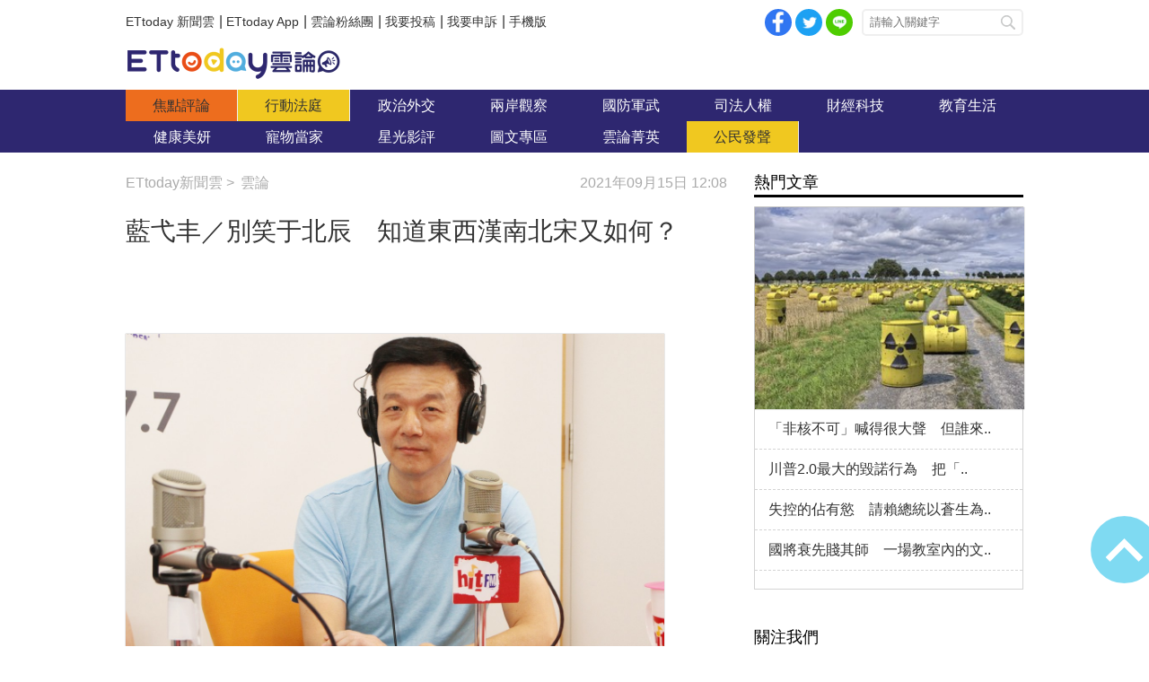

--- FILE ---
content_type: text/html; charset=utf-8
request_url: https://forum.ettoday.net/news/2079967
body_size: 14997
content:
<!-- FORUM INIT FILE VERSION 1.2.00 POWER BY ETTODAY R&D CENTER -->
<!doctype html>
<html lang="zh-Hant-TW" prefix="og:http://ogp.me/ns#" itemscope itemtype="http://schema.org/NewsArticle">
<head>
<!-- ★★★非共用meta 開始★★★ -->
<meta charset="utf-8">
<link rel="amphtml" href="https://forum.ettoday.net/amp/amp_news.php7?news_id=2079967">
<title>藍弋丰／別笑于北辰　知道東西漢南北宋又如何？ | 雲論 | ETtoday新聞雲</title>
<link rel="canonical" itemprop="mainEntityOfPage" href="https://forum.ettoday.net/news/2079967"/>

<!-- 網頁社群分享meta 開始 -->
<meta property="og:url" itemprop="url" content="https://forum.ettoday.net/news/2079967"/>
<meta property="og:title" itemprop="name" content="藍弋丰／別笑于北辰　知道東西漢南北宋又如何？ | 雲論 | ETtoday新聞雲"/>
<meta name="description" content="前國民黨黃國園支黨部主委，在國民黨卻屬「非主流」的退休陸軍少將于北辰，在上政論節目時發生嚴重錯誤，稱東亞史上的東西漢、南北宋是同時存在而互不承認，立即遭到無數網路酸民譏笑，最奇妙的是，抨擊譏諷于北辰最猛烈的，一方面包括中國媒體，猛批于北辰的「分裂言論」，卻同時也包括台灣深綠網友。(雲論,藍弋丰,雲論藍弋丰,于北辰,國民黨,中國,民進黨)"/>
<meta property="og:description" itemprop="description" content="前國民黨黃國園支黨部主委，在國民黨卻屬「非主流」的退休陸軍少將于北辰，在上政論節目時發生嚴重錯誤，稱東亞史上的東西漢、南北宋是同時存在而互不承認，立即遭到無數網路酸民譏笑，最奇妙的是，抨擊譏諷于北辰最猛烈的，一方面包括中國媒體，猛批于北辰的「分裂言論」，卻同時也包括台灣深綠網友。"/>

<meta property="og:image" itemprop="image" content="//cdn2.ettoday.net/images/5127/e5127607.jpg"/>
<meta property="og:image:type" content="image/jpeg"/>
<meta property="og:image:width" content="1200"/>
<meta property="og:image:height" content="628"/>
<meta property="og:type" content="article"/>
<!-- 網頁社群分享meta 結束 -->

<!-- 新聞資訊(系統站內頁專用) 開始 -->
<meta name="section" property="article:section" content="論壇"/>
<meta name="subsection" itemprop="articleSection" content="雲論"/>
<meta property="dable:item_id" content="2079967"> 
<meta name="pubdate" itemprop="dateCreated" property="article:published_time" content="2021-09-15T12:08:00+08:00"/> 
<meta name="lastmod" itemprop="dateModified" http-equiv="last-modified" content="2021-09-16T08:00:00+08:00"/> 
<meta name="author" content="ETtoday新聞雲"/>
<meta property="article:author" content="https://www.facebook.com/ETtoday88" />
<meta name="source" itemprop="author" content="雲論"/>
<meta name="dcterms.rightsHolder" content="ETtoday新聞雲">
<meta name="news_keywords" itemprop="keywords" content="雲論,藍弋丰,雲論藍弋丰,于北辰,國民黨,中國,民進黨">
<!-- 新聞資訊(系統站內頁專用) 結束 -->

<!-- JSON-LD(系統站內頁專用) 開始 -->
<script type="application/ld+json">
{
	"@context": "https://schema.org",
	"@type": "NewsArticle",
	"mainEntityOfPage":"https://forum.ettoday.net/news/2079967",
	"headline": "藍弋丰／別笑于北辰　知道東西漢南北宋又如何？",
	"url": "https://forum.ettoday.net/news/2079967",
	"thumbnailUrl": "https://cdn2.ettoday.net/images/5127/d5127607.jpg",
	"articleSection":"論壇",
	"creator": ["2686-江季軒","2686"],
	"image":{
		"@type":"ImageObject",
		"url":"https://cdn2.ettoday.net/images/5127/d5127607.jpg"
	},
	"dateCreated": "2021-09-15T12:08:00+08:00",
	"datePublished": "2021-09-15T12:08:00+08:00",
	"dateModified": "2021-09-16T08:00:00+08:00",
	"publisher": {
		"@type": "Organization",
		"name": "ETtoday新聞雲",
	"logo": {
		"@type": "ImageObject",
		"url": "https://cdn2.ettoday.net/style/forum/images/push.jpg"
		}
	},
	"author":{
		"@type":"Organization",
		"name":"ETtoday新聞雲",
		"url":"https://www.ettoday.net/"
	},
	"speakable":{
		"@type": "SpeakableSpecification",
		"xpath": [
			"/html/head/meta[@property='og:title']/@content",
			"/html/head/meta[@property='og:description']/@content"
			]
    },
		"description": "前國民黨黃國園支黨部主委，在國民黨卻屬「非主流」的退休陸軍少將于北辰，在上政論節目時發生嚴重錯誤，稱東亞史上的東西漢、南北宋是同時存在而互不承認，立即遭到無數網路酸民譏笑，最奇妙的是，抨擊譏諷于北辰最猛烈的，一方面包括中國媒體，猛批于北辰的「分裂言論」，卻同時也包括台灣深綠網友。(雲論,藍弋丰,雲論藍弋丰,于北辰,國民黨,中國,民進黨)",
	"keywords":["雲論","藍弋丰","雲論藍弋丰","于北辰","國民黨","中國","民進黨"]
}
</script>
<!-- JSON-LD(系統站內頁專用) 結束 -->

<!-- ★★★非共用meta 結束★★★ -->

<!-- ★★★共用meta 開始★★★ -->

<!-- 基本meta 開始 -->
<meta name="viewport" content="width=1100" />
<!-- 特定頁面 or 編採不給搜尋引擎蒐錄 開始 -->
    <meta name="robots" content="index,follow,noarchive"/>
    <!-- 特定頁面 or 編採不給搜尋引擎蒐錄 結束 -->
<link rel="alternate" type="application/rss+xml" title="ETtoday《雲論新聞》" href="https://feeds.feedburner.com/ettoday/commentary" />
<meta http-equiv="X-UA-Compatible" content="ie=edge">
<!-- 基本meta 結束 -->

<!-- ★dns-prefetch 開始★ -->
<link rel="dns-prefetch" href="//ad.ettoday.net">
<link rel="dns-prefetch" href="//ad1.ettoday.net">
<link rel="dns-prefetch" href="//ad2.ettoday.net">
<link rel="dns-prefetch" href="//cache.ettoday.net">
<link rel="dns-prefetch" href="//static.ettoday.net">
<link rel="dns-prefetch" href="//cdn1.ettoday.net">
<link rel="dns-prefetch" href="//cdn2.ettoday.net">
<!-- ★dns-prefetch 結束★ -->

<!-- touch icon 開始 -->
<link rel="apple-touch-icon" sizes="180x180" href="//cdn2.ettoday.net/style/forum/images/touch-icon.png" />
<link rel="shortcut icon" sizes="192x192" href="//cdn2.ettoday.net/style/forum/images/touch-icon.png" />
<!-- touch icon 結束 -->

<!-- ★社群分享專用 開始★ -->
<meta property="og:locale" content="zh_TW" /> 
<meta property="fb:app_id" content="146858218737386"/> 
<meta property="og:site_name" name="application-name" content="雲論"/> 
<meta property="article:publisher" content="https://www.facebook.com/ETtoday88" />  
<!-- ★社群分享專用 結束★ -->

<!-- CSS、JS 開始 -->
<link rel="stylesheet" type="text/css" href="//cdn2.ettoday.net/style/penname2016/css/pen_name.css">
<link rel="stylesheet" type="text/css" href="//cdn2.ettoday.net/style/forum/css/style.css">
<link rel="stylesheet" type="text/css" href="//cdn2.ettoday.net/jquery/bxslider/jquery.bxslider.css">
<script src="//cdn2.ettoday.net/jquery/jquery.js"></script>
<script src="//cdn2.ettoday.net/jquery/jquery.cookie.js"></script>
<script src="//cdn2.ettoday.net/jquery/bxslider/jquery.bxslider.js"></script>
<script src="//cdn2.ettoday.net/jquery/jquery.lazyload.min.js"></script>
<script src="//cdn2.ettoday.net/style/penname2016/js/pen_name_pc.js"></script>
<script src="//cdn2.ettoday.net/style/forum/js/common.js"></script>
<!-- CSS、JS 結束 -->

<!-- DFP code 廣告碼 開始-->
<script type="text/javascript" src="//cdn2.ettoday.net/dfp/dfp-gpt.js"></script>
<!-- DFP code 廣告碼 結束-->	

<!--GTM DataLayer 開始-->
<script>
    dataLayer = [{
        'csscode':'forum',
        'page-id':'2079967',
        'category-id':'13',
        'category-name1':'論壇',
        'category-name2':'雲論',
        'dept-name':'戰略中心主筆室',
        'author-id':'2686',
        'author-name':'江季軒',
        'readtype':'PC'
    }];
</script>
<!--GTM DataLayer 結束-->

<!-- Google Tag Manager -->
<script>(function(w,d,s,l,i){w[l]=w[l]||[];w[l].push({'gtm.start':
new Date().getTime(),event:'gtm.js'});var f=d.getElementsByTagName(s)[0],
j=d.createElement(s),dl=l!='dataLayer'?'&l='+l:'';j.async=true;j.src=
'https://www.googletagmanager.com/gtm.js?id='+i+dl;f.parentNode.insertBefore(j,f);
})(window,document,'script','dataLayer','GTM-TWT9B5X');</script>
<!-- End Google Tag Manager -->
<!-- Global site tag (gtag.js) - Google Analytics 開始 -->
<script async src="https://www.googletagmanager.com/gtag/js?id=G-JQNDWD28RZ"></script>
<script>
    window.dataLayer = window.dataLayer || [];
    function gtag(){dataLayer.push(arguments);}
    gtag('js', new Date());
</script>
<!-- Global site tag (gtag.js) - Google Analytics 結束 -->
<!-- ★★★共用meta 結束★★★ -->

<!-- 20200708 新增 for dmp -->
<script>
	var dmp_event_property = "forum"; // 填寫區塊：頻道的英文名稱
	var dmp_id = "2079967"; // 填寫區塊：新聞ID
	var dmp_name = "藍弋丰／別笑于北辰　知道東西漢南北宋又如何？"; // 填寫區塊：新聞標題
	var dmp_keywords = "雲論,藍弋丰,雲論藍弋丰,于北辰,國民黨,中國,民進黨"; // 填寫區塊：新聞tag
	var dmp_publish_date = "2021-09-15T12:08:00"; // 填寫區塊：新聞發佈時間 $ol_time
	var dmp_modified_date = "2021-09-16T18:15:27"; // 填寫區塊：新聞修改時間 $md_time
	var dmp_category_id_list = "13_158"; // 填寫區塊：新聞 [大類ID_小類ID]
	var dmp_is_editor_rec = "0";
	var dmp_et_token = "a6f31740fdf50af4582ded611b3306fd";
    var dmp_event_id = "";
</script>
<script src="https://cdn2.ettoday.net/jquery/dmp/news.js"></script>
<!-- 20200708 新增 for dmp -->
</head>

<body id="commentary" class="news-page news-2079967 ">
<!--FB plugins 共用元素 開始 -->
<div id="fb-root"></div>


<!-- FB Quote 選取文字分享 開始-->
<div class="fb-quote"></div>
<!-- FB Quote 選取文字分享 結束-->


<!--FB plugins 共用元素 結束 -->

<!--wrapper_box 開始-->
<div class="wrapper_box">

	<!-- 模組 新聞內頁 分享按鈕 開始 -->
    <div id="et_sticky_pc">
		<ul>
			<li><a class="btn logo" href="https://forum.ettoday.net" title="回首頁">回首頁</a></li>
			<li><a class="btn fb" href="javascript:;" onclick="window.open('//www.facebook.com/sharer/sharer.php?u='+encodeURIComponent('https://forum.ettoday.net/news/2079967?from=pc-newsshare-fb-fixed'),'facebook-share-dialog','width=626,height=436');" title="facebook">facebook</a></li>							<li><a class="btn line" href="javascript:;" onclick="window.open('https://social-plugins.line.me/lineit/share?url='+encodeURIComponent('https://forum.ettoday.net/news/2079967')+'?from=pc-newsshare-line-fixed','LINE','width=626,height=500');return false;" title="分享到LINE">Line</a></li>  
				<li><a class="btn twitter" href="javascript:;" onclick="window.open('https://twitter.com/intent/tweet?text='+encodeURIComponent('藍弋丰／別笑于北辰　知道東西漢南北宋又如何？')+'&url=https://forum.ettoday.net/news/2079967?from=pc-newsshare-twitter-fixed','Twittes','width=626,height=436');return false;" title="twitter">twitter</a></li>
						<li><a class="btn link" href="javascript:;" title="複製連結">複製連結</a></li>
		</ul>
	</div>
	<!-- 模組 新聞內頁 分享按鈕 結束 -->
	
	<!--wrapper 開始-->
	<div class="wrapper">

		<!--topbar_box 開始-->
        <div class="topbar_box">
			
	<!--topbar 開始-->
	<div class="topbar">

		<!--menu_1 開始-->
		<div class="menu_1 clearfix">
			<a href="https://www.ettoday.net/" target="_blank">ETtoday 新聞雲</a>|
			<a href="https://www.ettoday.net/events/app/ettoday_app.htm" target="_blank">ETtoday App</a>|
			<a href="https://www.facebook.com/ETtoday88/" target="_blank">雲論粉絲團</a>|
			<a href="https://events.ettoday.net/activity/ettoday88submit/167" target="_blank">我要投稿</a>|
			<a href="https://events.ettoday.net/activity/ettoday88submit/168" target="_blank">我要申訴</a>|
			<a href="https://www.ettoday.net/changeReadType.php?rtype=0&rurl=https%3A%2F%2Fforum.ettoday.net%2Fnews%2F2079967">手機版</a>
		</div>
		<!--menu_1 結束-->
				<!--menu_2 開始-->
		<div class="menu_2 clearfix">
			<a class="btn fb" href="javascript:;" onClick="window.open('//www.facebook.com/sharer/sharer.php?u='+encodeURIComponent('https://forum.ettoday.net'),'facebook-share-dialog','width=626,height=436');" target="_blank">facebook</a>
			<a class="btn twitter" href="javascript:;" onclick="window.open('https://twitter.com/intent/tweet?text=《雲論》ETtoday名人論壇，帶您一起看見新視野、新未來，激發出您無限大的思想。&url=https://forum.ettoday.net','Twittes','width=626,height=436');return false;" title="twitter">twitter</a>
			<a class="btn line" href="https://social-plugins.line.me/lineit/share?url=https://forum.ettoday.net" rel="nofollow">Line</a>
		</div>
		<!--menu_2 結束-->
				<!--search 開始-->
		<div class="search">
			<!-- <form method="get" action=""> -->
			<form method="get" action="https://forum.ettoday.net/search.phtml">
				<input class="keyword" type="text" name="keyword" value="" placeholder="請輸入關鍵字">
				<button class="send" type="submit">搜尋</button>
			</form>
		</div>
		<!--search 結束-->
		
	</div>
	<!--topbar 結束-->
	
</div>
		<!--topbar_box 結束-->

		<!--header_box 開始-->
		<div class="header_box">

			<!--header 開始-->
			<div class="header">

				<!--雲論 logo 開始 -->
				<div class="logo_todaysforum"><a href="https://forum.ettoday.net" title="雲論">雲論</a></div>
				<!--雲論 logo 結束 -->		
			</div>
			<!--header 結束-->
			
			<!--主選單 nav_1 開始-->
			<div class="nav_1">
	<ul class="clearfix">
			<li><a href="https://forum.ettoday.net/index.phtml" target='_self' class='current'>
		焦點評論		</a></li>
			<li><a href="https://forum.ettoday.net/newslist/680" target='_self' >
		行動法庭		</a></li>
			<li><a href="https://forum.ettoday.net/newslist/677" target='_self' >
		政治外交		</a></li>
			<li><a href="https://forum.ettoday.net/newslist/285" target='_self' >
		兩岸觀察		</a></li>
			<li><a href="https://forum.ettoday.net/newslist/282" target='_self' >
		國防軍武		</a></li>
			<li><a href="https://forum.ettoday.net/newslist/679" target='_self' >
		司法人權		</a></li>
			<li><a href="https://forum.ettoday.net/newslist/678" target='_self' >
		財經科技		</a></li>
			<li><a href="https://forum.ettoday.net/newslist/681" target='_self' >
		教育生活		</a></li>
			<li><a href="https://forum.ettoday.net/newslist/682" target='_self' >
		健康美妍		</a></li>
			<li><a href="https://forum.ettoday.net/newslist/291" target='_blank' >
		寵物當家		</a></li>
			<li><a href="https://forum.ettoday.net/newslist/683" target='_self' >
		星光影評		</a></li>
			<li><a href="https://forum.ettoday.net/newslist/684" target='_self' >
		圖文專區		</a></li>
			<li><a href="https://forum.ettoday.net/column-list" target='_self' >
		雲論菁英		</a></li>
			<li><a href="https://forum.ettoday.net/newslist/676" target='_self' >
		公民發聲		</a></li>
		</ul>
</div>
			<!--主選單 nav_1 結束-->

		</div>
		<!--header_box 結束-->
		<!-- 雲論_超級大橫幅【聯播網】 start -->
		<div class="ad970">
			<script language="JavaScript" type="text/javascript">
				var ts = Math.random();
				document.write('<scr' + 'ipt language="JavaScript" type="text/javascript" src="https://ad.ettoday.net/ads.php?bid=commentary_970x90&rr=' + ts + '"></scr' + 'ipt>');
			</script>
		</div>
		<!-- 雲論_超級大橫幅【聯播網】 end -->

		<!--container_box 開始-->
		<div class="container_box">
			
			<!--container 開始-->
			<div class="container">
				
				 <!--橫列 r1 開始-->
				 <div class="r1 clearfix">

					<!--直欄 c1 開始-->
					<div class="c1"> 
						<!--麵包屑 part_breadcrumb_1 開始-->
						<div class="part_breadcrumb_1 clearfix">
                            <!--麵包屑 開始-->
                            <div class="menu_bread_crumb clearfix" itemscope itemtype="http://schema.org/BreadcrumbList">
                                <!-- 第一層 開始 -->
                                <div itemscope itemtype="http://schema.org/ListItem" itemprop="itemListElement">
                                    <a itemscope itemtype="http://schema.org/Thing" itemprop="item" href="https://www.ettoday.net/" id="https://www.ettoday.net/">
                                        <span itemprop="name">ETtoday新聞雲</span>
                                    </a>
                                    <meta itemprop="position" content="1" />
                                </div>
                                <!-- 第一層 結束 -->
                                &gt;
                                <!-- 第二層 開始-->
                                <div itemscope itemtype="http://schema.org/ListItem" itemprop="itemListElement">
                                    <a itemscope itemtype="http://schema.org/Thing" itemprop="item" href="https://forum.ettoday.net"  id="https://forum.ettoday.net/">
                                        <span itemprop="name">雲論</span>
                                    </a>
                                    <meta itemprop="position" content="2" />
                                </div>
                                <!-- 第二層 結束-->
                            </div>
                            <!--麵包屑 結束-->

                            <!--時間 開始-->
                            <time class="date" itemprop="datePublished" datetime="2021-09-15T12:08:00+08:00">2021年09月15日 12:08</time>
                            <!--時間 結束-->

                        </div>
						<!--麵包屑 part_breadcrumb_1 結束-->
		
						<!--新聞模組 開始-->
						<div class="subject_news">

							<!--網站logo 列印時出現 開始-->
							<div class="site_logo" style="display:none;">
								<link href="https://cdn2.ettoday.net/style/forum/css/print.css" rel="stylesheet" type="text/css" media="print"/>
								<img src="https://cdn2.ettoday.net/style/forum/images/logo_print.jpg"/>
							</div>
							<!--網站logo 列印時出現 結束-->

							<header>
								<h1 class="title" itemprop="headline">藍弋丰／別笑于北辰　知道東西漢南北宋又如何？</h1>
							</header>
						
							<!--各頻道PC 文首分享 開始-->
							<!--模組 et_social_1 開始-->
<div class="et_social_1">
	<!-------成人警告 開始----------->
		<!-------成人警告 結束----------->

	<!-- menu 開始 -->
		<!-- <div class="menu">
	</div> -->
		<!-- menu 結束 -->
</div>
<!--模組 et_social_1 結束-->
							<!--各頻道PC 文首分享 結束-->

							<!--本文 開始-->
							<div class="story" itemprop="articleBody">
																<!--  -->
								<p style="text-align: justify;"><img src="https://cdn2.ettoday.net/images/5127/e5127607.jpg" width="600" height="400" alt="" /></p>
<p style="text-align: justify;"><strong>▲于北辰受訪歷史常識出錯，引發網友訕笑。（圖／Hit Fm《周玉蔻嗆新聞》製作單位提供）</strong></p>
<p style="text-align: justify;"><strong>● 藍弋丰／專欄作家、台大醫學系畢業</strong></p>
<p>前國民黨黃國園支黨部主委，現在在國民黨卻屬於「非主流」的退休陸軍少將于北辰，在上政論節目時舉例發生嚴重錯誤，稱東亞史上的東西漢、南北宋是同時存在而互相不承認，立即遭到無數網路酸民譏笑，然而最奇妙的是，抨擊譏諷于北辰最猛烈的，一方面包括中國媒體，猛批于北辰的「分裂言論」，卻同時也包括台灣深綠網友，無情的嘲笑落井下石，一時竟然出現綠紅同調的奇觀。</p>
<p><span style="font-size: larger;"><strong>于北辰出錯　批評者也該反思</strong></span></p>
<p style="text-align: justify;">這種奇觀出現，實在不好笑，我們應該停止訕笑，好好思考這其中的弔詭之處：<span style="color: rgb(0, 0, 255);"><strong>為什麼台灣人會認為一個台灣的退休將軍需要熟知中國歷史，不知道、講錯了，就是可笑至極、「連國中程度都沒有」、「怎麼當上將軍的」？</strong></span></p>
<p style="text-align: justify;">當然，這對于北辰本人也是一個重要教訓，就是不要犯「鞋扣症」──巴菲特曾述說鞋扣廠老闆因為經營鞋扣事業成功，就以為無所不懂，其實只懂鞋扣而已──于北辰身為退休將領，其專業如果是國防戰略，那就專門講國防戰略，如果以黨職經歷談黨內政治，那就專心談政治，不要隨便引用自己沒搞清楚的歷史，也就不至於成為全國笑柄。</p>
<p style="text-align: justify;">可是，嘲笑于北辰的人，也一樣要好好思考：<span style="color: rgb(0, 0, 255);"><strong>于北辰的專業如果是軍事，搞錯國中歷史值得大驚小怪嗎？</strong></span>美國CNN曾經在路上隨便抓路人來訪問，許多美國人連北韓、伊朗在哪裡都搞不清楚。術業有專攻，才是正常的世界真理，台灣人卻以為每個人都要通過「百萬小學堂」，國中課本教的不會，就要嘲笑，但知道有東西漢南北宋又如何？<span style="color: rgb(0, 0, 255);"><strong>這種零碎知識，對個人職涯、產業競爭力，或國家發展，到底有何意義？</strong></span></p>
<p style="text-align: justify;"><img src="https://cdn2.ettoday.net/images/3063/e3063677.jpg" width="600" height="401" alt="" /></p>
<p style="text-align: justify;"><strong>▲作者認為，沒有必要因為無傷大雅的歷史錯誤大驚小怪。（圖／取自免費圖庫／resplashed.com／Joanna Kosinska）</strong></p>
<p style="text-align: justify;">于北辰的論述，會因為舉例錯誤受到影響嗎？其實網友也已經很好心的提出，如果于北辰舉的是北朝的東西魏，那就沒事了，或是更理想的舉例，是歐亞史的東西羅馬，雙方的確彼此都自稱也自認是羅馬，是後世史家為了區分才分成東西。假設于北辰是因為研讀西方戰略因而熟悉羅馬史，才誤把相同的觀念套用到東亞史，這樣的話，還是覺得一樣好笑嗎？</p>
<p style="text-align: justify;"><strong><span style="font-size: larger;">不該侷限在東亞歷史　也不該當成是常識</span></strong>　</p>
<p style="text-align: justify;">大部分歐美人經常搞不清楚東亞史，有歷史網站列舉歷史百大名將時，竟然列出秦始皇也是其中之一，嘲笑于北辰不知有漢、宋的台灣網友，對此一聽一定也會立刻嘲笑，說要列秦滅六國的重要將領，也是列入白起，怎會以為秦始皇是武將呢，哈哈哈！</p>
<p style="text-align: justify;">但是台灣人對秦始皇、白起熟到不行的同時，人類歷史百大名將之中，領導荷蘭獨立的拿騷的莫里斯，台灣人幾乎全無認識，荷蘭獨立戰爭直接影響到台灣有荷蘭時代，台灣人不知道莫里斯，卻對秦始皇、白起倒背如流，到底是值得得意「國中歷史很好」，還是應該感到慚愧且悲哀呢？</p>
<p style="text-align: justify;"><img src="https://cdn2.ettoday.net/images/5125/e5125626.jpg" width="600" height="450" alt="" /></p>
<p style="text-align: justify;"><strong>▲「國中歷史很好」，卻代表可能被歷史課本給侷限了。（圖／記者許展溢攝）</strong></p>
<p style="text-align: justify;"><span style="color: rgb(0, 0, 255);"><strong>同樣的道理，台灣人認為東西漢、南北宋是必備的知識，不會就笑死，實在是很微妙的一件事，</strong></span>若與于北辰一樣自認為是「後中華民國」人，也就是認為「兩個中國」的朋友，這想法可能還有點道理；但若是反對于北辰，認為中華民國只是個權宜的空殼，中國是中國，台灣是台灣的「一中一台」的朋友，真心認為國中唸過就應該人人背出東西漢南北宋？</p>
<p style="text-align: justify;">說到底，熟知東西漢南北宋，除了證明自己受黨國教育浸淫之深以外，到底又有何意義？王莽篡漢證明了讀死書的書呆子熟讀東亞古書用來治國只會釀成大災難；北宋聯金滅遼之後就自己遭殃，南宋竟還學不會教訓又聯蒙滅金之後自己遭殃，顯示古東亞的戰略思維完全不值得參考，<span style="color: rgb(0, 0, 255);"><strong>台灣人應該多看東亞以外的歷史，才能更了解如何在世界上生存。</strong></span></p>
<p style="text-align: justify;">可悲的是，台灣人學會真正有用的歷史，常常是從課外遊戲，日本戰國時代，多數台灣人是從日本遊戲公司光榮的產品學會的；更廣的世界史，很多台灣人是從微軟《世紀帝國》遊戲中，才認識蘇格蘭的華勒斯、捷克的傑式卡等等真正世界知名、必須知道的歷史人物。</p>
<p style="text-align: justify;"><strong><span style="font-size: larger;">波希米亞分裂　值得借鏡</span></strong></p>
<p style="text-align: justify;">捷克當年稱為波希米亞，因宗教領袖胡斯之死而激發起義，獨眼龍傑式卡率領一群烏合之眾，抵擋神聖羅馬帝國皇帝西格蒙德屢次發起十字軍，稱為胡斯戰爭，傑式卡死後，部下繼承遺志繼續奮勇抵抗，甚至大舉反攻，但是，最後波希米亞的抵抗還是失敗了，西格蒙德在晚年仍然得手，統治了夢寐以求的波希米亞土地。怎麼會這樣呢？</p>
<p style="text-align: justify;">胡斯戰爭的後期，西格蒙德其實已經無力威脅波希米亞，<span style="color: rgb(0, 0, 255);"><strong>波希米亞人卻自己分裂成溫和派與激進派，雙方互看不順眼，到最後互相仇視，仇恨的程度竟然遠超過與西格蒙德的敵對，自相殘殺，打起胡斯戰爭最後最慘烈的一場戰役，</strong></span>傑式卡的繼承人沒有死於抵抗神聖羅馬帝國的十字軍，卻在此役陣亡。</p>
<p style="text-align: justify;">波希米亞從此失去抵抗西格蒙德的能力，只能乖乖接受統治，一直要到第一次世界大戰結束，奧匈帝國瓦解時，捷克才重新成為獨立國家。</p>
<p style="text-align: justify;"><img src="https://cdn2.ettoday.net/images/5878/e5878520.jpg" width="600" height="400" alt="" /></p>
<p style="text-align: justify;"><strong>▲作者指出，該將槍口對準同一個敵人，不該應論述的差別互鬥。（圖／軍聞社）</strong></p>
<p style="text-align: justify;">于北辰主張「後中華民國」只及於台澎金馬，在深綠看來是「華獨」，但在中國看來同樣是「台獨」，深綠真的要急著嘲笑他嗎？若解放軍攻台，深綠台灣人會拿起槍誓死作戰，于北辰這種反共「華獨」也同樣會拿起槍對準解放軍，<strong><span style="color: rgb(0, 0, 255);">大敵當前，只要槍口對準同一個敵人，論述的差別，真的有需要彼此拚個你死我活嗎？</span></strong></p>
<p style="text-align: justify;">台灣人實在不需要知道東西漢南北宋的純背誦「百萬小學堂」知識，但是，<strong><span style="color: rgb(0, 0, 255);">應當熟讀波希米亞的悲劇歷史，以之為警惕。</span></strong></p>
<p style="text-align: justify;"><strong><strong><span style="font-size: larger;">熱門點閱》</span></strong></strong></p>
<p style="text-align: justify;"><strong><span style="color: rgb(0, 0, 255);"><a href="https://forum.ettoday.net/news/2079052"> <strong><strong><span style="color: rgb(0, 0, 255);">►李念祖／讓人民真正享有國家賠償的正義</span></strong></strong></a></span></strong></p>
<p style="text-align: justify;"><strong><span style="color: rgb(0, 0, 255);"><a href="https://forum.ettoday.net/news/2074985"> <strong><strong><span style="color: rgb(0, 0, 255);">►林光彥／司法官可放心！國賠法大修　判賠條件嚴格</span></strong></strong></a></span></strong></p>
<p style="text-align: justify;"><strong><span style="color: rgb(0, 0, 255);"><a href="https://forum.ettoday.net/news/2077047"> <strong><strong><span style="color: rgb(0, 0, 255);">►趙春山／趕在911前夕通話　拜登意識到「習決心」？ </span></strong></strong></a></span></strong></p>
<p style="text-align: justify;"><strong><strong><span style="color: rgb(0, 0, 255);"><a href="https://forum.ettoday.net/news/2078202"> <strong><strong><span style="color: rgb(0, 0, 255);">►王高成／通話改善關係　拜登習近平重申避免衝突</span></strong></strong></a></span></strong></strong></p>
<p style="text-align: justify;"><strong>以上言論不代表本網立場。歡迎投書《雲論》讓優質好文被更多人看見，請寄editor88@ettoday.net，本網保有文字刪修權。<br />
</strong></p>								<!-- <p><img src="images/640x360_07.jpg" alt="▲針對促轉會事件，18名藍委爬入行政院，要賴清德「踹共」。（圖／記者徐政璿攝）"/></p> -->
							</div>
							<!--本文 結束--> 
                                                        <img src="https://www.ettoday.net/source/et_track.php7" width="0" height="0" style="display:none;">
							
							<!-- 投稿/申訴 廣告 開始 -->
							<!-- <div class="ad_600">
	<a href="" target='_blank'><img src="" alt=""></a>
</div> -->
<!--gallery_6 輪播圖 開始-->
<div class="gallery gallery_6">
    <!--run 滾動 開始-->
    <div class="run">
        <div class="inner">
						<!-- 組 -->
            <div class="piece">
                <a href="https://events.ettoday.net/activity/ettoday88submit/167"><img src="//cdn1.ettoday.net/img/paste/86/86729.jpg" alt="投稿" /></a>
            </div>
            <!-- 組 -->
						<!-- 組 -->
            <div class="piece">
                <a href="https://events.ettoday.net/activity/ettoday88submit/168"><img src="//cdn1.ettoday.net/img/paste/86/86730.jpg" alt="申訴" /></a>
            </div>
            <!-- 組 -->
			        </div>
    </div>
    <!--run 滾動 結束-->
</div>
<!--gallery_6 輪播圖 結束-->
							<!-- 投稿/申訴 廣告 結束 -->
							<!-- PC_新聞內頁_In-Read 影音廣告 start-->
							<script language="JavaScript" type="text/javascript">
								var ts = Math.random();
								document.write('<scr' + 'ipt language="JavaScript" type="text/javascript" src="https://ad.ettoday.net/ads.php?bid=all_inread&rr=' + ts + '"></scr' + 'ipt>');
							</script>
							<!-- PC_新聞內頁_In-Read 影音廣告 end -->
			
							<!--筆名系統 penname_news 開始-->
							<!--★★★★★ include columnist_block.htm ★★★★★-->
							       <!-- 筆名區塊 開始 -->
        <!--penname_news 開始-->
        <div class="penname_news clearfix">
            <a class="pic" href="/column/news/" target="_blank">
                <img src="https://cdn2.ettoday.net/style/misc/loading_100x100.gif" data-original="" alt="">
            </a>
            <h3>
                <span><a href="/column/news/" target="_blank"></a></span>
                <a href="/column/news/" target="_blank"></a>
            </h3>
            <p></p>
        </div>
        <!--penname_news 結束-->
        <!-- 筆名區塊 結束 -->
							<!--筆名系統 penname_news 結束--> 

						</div>
						<!--新聞模組 結束-->

												<!--最新文章 block_y 開始-->
						<div class="block block_y penname-news">
							<!-- block_title 開始 -->
							<div class="block_title">
								<h3><span></span>最新文章</h3>
								<a class="more" href="https://forum.ettoday.net/column/news/">more</a>
							</div>
							<!-- block_title 結束 -->
							<!-- block_content 開始 -->
							<div class="block_content">
								
								<!--文字列表 part_txt_1 開始-->
								<div class="part_txt_1">
																			<h2><a href="https://forum.ettoday.net/news/2669931">藍弋丰／台股升港股降　這場「中途島逆轉之戰」會繼續</a></h2>
																			<h2><a href="https://forum.ettoday.net/news/2198889">藍弋丰／書市萎靡只是讀者的錯？　「全部取代」的出版..</a></h2>
																			<h2><a href="https://forum.ettoday.net/news/2184281"><i class='icon_type_video'></i>藍弋丰／奧運從來都離不開政治</a></h2>
																			<h2><a href="https://forum.ettoday.net/news/2111450"><i class='icon_type_video'></i>藍弋丰／罷免、公投、立委選區　台灣民主幼幼班該長大..</a></h2>
																			<h2><a href="https://forum.ettoday.net/news/2095175">藍弋丰／別再問岳飛了　知道凱撒嗎？</a></h2>
																	</div>
								<!--文字列表 part_txt_1 結束-->
			
							</div>
							<!-- block_content 結束 -->
						</div>
						<!--最新文章 block_y 結束-->
						
						<!--關鍵字 part_tag 開始-->
						<div class="part_tag">
							<span>關鍵字:</span>
														<a href="https://forum.ettoday.net/search.phtml?keyword=雲論">雲論</a>
														<a href="https://forum.ettoday.net/search.phtml?keyword=藍弋丰">藍弋丰</a>
														<a href="https://forum.ettoday.net/search.phtml?keyword=雲論藍弋丰">雲論藍弋丰</a>
														<a href="https://forum.ettoday.net/search.phtml?keyword=于北辰">于北辰</a>
														<a href="https://forum.ettoday.net/search.phtml?keyword=國民黨">國民黨</a>
														<a href="https://forum.ettoday.net/search.phtml?keyword=中國">中國</a>
														<a href="https://forum.ettoday.net/search.phtml?keyword=民進黨">民進黨</a>
													</div>
						<!--關鍵字 part_tag 結束-->

						<!--各頻道PC 文末分享 開始-->
						<!--模組 et_social_2、et_social_3 共用 CSS 開始-->
<link rel="stylesheet" href="https://cdn2.ettoday.net/style/et_common/css/social_sharing_2.css">
<!--模組 et_social_2、et_social_3 共用 CSS 結束-->

<!--模組 et_social_2 開始-->
<div class="et_social_2">
	<p>分享給朋友：</p>
	<!-- menu 開始 -->
	<div class="menu">
				<a href="javascript:;" onclick="window.open('https://www.facebook.com/sharer/sharer.php?u='+encodeURIComponent('https://forum.ettoday.net/news/2079967')+'?from=pc-newsshare-fb','facebook-share-dialog','width=626,height=436');return false;" class="facebook" title="分享到Facebook"></a>
		<a href="javascript:;" onclick="window.open('https://social-plugins.line.me/lineit/share?url='+encodeURIComponent('https://forum.ettoday.net/news/2079967')+'?from=pc-newsshare-line','LINE','width=626,height=500');return false;" class="line" title="分享到LINE"></a>
		<a href="javascript:;" onclick="window.open('https://twitter.com/intent/tweet?text='+encodeURIComponent('藍弋丰／別笑于北辰　知道東西漢南北宋又如何？')+'&url=https://forum.ettoday.net/news/2079967?from=pc-newsshare-twitter','Twittes','width=626,height=436');return false;" class="x" title="分享到X"></a>
				<a class="copy-link" title="複製連結"></a>
		<a class="print" onclick="window.print();" title="列印本頁"></a> 
				<a class="message scrollgo" title="點我留言" rel=".fb-comments"></a>
			</div>
	<!-- menu 結束 -->
</div>
<!--模組 et_social_2 結束-->

<!--模組 et_social_3 開始-->
<div class="et_social_3">
	<p>追蹤我們：</p>
	<!-- menu 開始 -->
	<div class="menu">
		<a href="https://www.facebook.com/ETtoday88" class="facebook" title="追蹤Facebook粉絲團" target="_blank"></a>
		<a href="https://www.youtube.com/playlist?list=PLRu1Rp6G2P7OX63hCWiVMI8x12CHE1Kd-" class="youtube" title="訂閱YouTube" target="_blank"></a>
		<a href="https://www.instagram.com/ettodaytw/" class="instagram" title="追蹤IG" target="_blank"></a>
		<a href="https://line.me/R/ti/p/%40ETtoday" class="line" title="加LINE好友" target="_blank"></a>
		<a href="https://twitter.com/ettodaytw" class="x" title="追蹤X" target="_blank"></a>
		<a href="https://t.me/ETtodaynews" class="telegram" title="追蹤Telegram" target="_blank"></a>
	</div>
	<!-- menu 結束 -->
</div>
<!--模組 et_social_3 結束-->
						<!--各頻道PC 文末分享 結束-->
			
						<!--最新評論 text_ticker_1 開始-->
						<div class="text_ticker_1 newest-news">
							<em>最新評論</em>
							<!--滾動 開始-->
							<div class="run">
								<!--inner 開始-->
								<div class="inner">
																		<div class="piece"><a href="https://forum.ettoday.net/news/3101161">「非核不可」喊得很大聲　但誰來承擔最壞後果？</a></div>
																		<div class="piece"><a href="https://forum.ettoday.net/news/3101129">失控的佔有慾　請賴總統以蒼生為念吧</a></div>
																		<div class="piece"><a href="https://forum.ettoday.net/news/3100866">前檢察官偵察經驗告白－－防詐核心應是「洗錢識別」</a></div>
																		<div class="piece"><a href="https://forum.ettoday.net/news/3100915">為壽險業「修帳」　還是為大老闆開後門？</a></div>
																		<div class="piece"><a href="https://forum.ettoday.net/news/3100838">台中是「搖擺區」，靠勢久拖只會讓選票噴越快！</a></div>
																	</div>
								<!--inner 結束-->
							</div>
							<!--滾動 結束-->
						</div>
						<!--最新評論 text_ticker_1 結束-->

						<!--推薦閱讀 block_x 開始-->
						<div class="block block_x recomm-news">
							<!-- block_title 開始 -->
							<div class="block_title">
								<h3>推薦閱讀</h3>
							</div>
							<!-- block_title 結束 -->
							<!-- block_content 開始 -->
							<div class="block_content">
			
								<!--文字列表 part_txt_1 開始-->
								<div class="part_txt_1">
																			<h2>
											<a href="https://forum.ettoday.net/news/3101161">「非核不可」喊得很大聲　但誰來承擔最壞後果？</a>
										</h2>
																			<h2>
											<a href="https://forum.ettoday.net/news/3101173">川普2.0最大的毀諾行為　把「節制權力」改寫成笑話</a>
										</h2>
																			<h2>
											<a href="https://forum.ettoday.net/news/3101129">失控的佔有慾　請賴總統以蒼生為念吧</a>
										</h2>
																			<h2>
											<a href="https://forum.ettoday.net/news/3090219">國將衰先賤其師　一場教室內的文明政變正在進行</a>
										</h2>
																			<h2>
											<a href="https://forum.ettoday.net/news/3100866">前檢察官偵察經驗告白－－防詐核心應是「洗錢識別」</a>
										</h2>
																			<h2>
											<a href="https://forum.ettoday.net/news/3100838">台中是「搖擺區」，靠勢久拖只會讓選票噴越快！</a>
										</h2>
																			<h2>
											<a href="https://forum.ettoday.net/news/3100915">為壽險業「修帳」　還是為大老闆開後門？</a>
										</h2>
																			<h2>
											<a href="https://forum.ettoday.net/news/1902338"><i class='icon_type_video'></i>王志鵬／退將林勤經洩密案　不談追不回的退俸　而談軍..</a>
										</h2>
																			<h2>
											<a href="https://forum.ettoday.net/news/687425">殺32人的趙承熙在想什麼？維吉尼亞理工學院屠殺事件</a>
										</h2>
																			<h2>
											<a href="https://forum.ettoday.net/news/1324129"><i class='icon_type_video'></i>單厚之／人民不欠民進黨，更不欠國民黨</a>
										</h2>
																	</div>
								<!--文字列表 part_txt_1 結束-->
							</div>
							<!-- block_content 結束 -->
						</div>
						<!--推薦閱讀 block_x 結束-->
						
						<!-- 修正新聞內頁的iframe影片自適應 start -->
						<script src="//cdn2.ettoday.net/jquery/videosize_fix.js"></script>
						<!-- 修正新聞內頁的iframe影片自適應 end -->
						
						<!--★直播開框模組 開始-->
												<!--★直播開框模組 結束-->

						<!--全網新聞內頁_雙巨幅(相關新聞上) start -->
						<div class="ad_two_300 clearfix">
							<!-- box_1  開始-->
							<div class="box_1">
								<!-- 全網_新聞內頁_相關新聞上方_巨幅(左) start -->
								<script language="JavaScript" type="text/javascript">
									var ts = Math.random();
									document.write('<scr' + 'ipt language="JavaScript" type="text/javascript" src="https://ad.ettoday.net/ads.php?bid=all_300x250_3&rr=' + ts + '"></scr' + 'ipt>');
								</script>
								<!-- 全網_新聞內頁_相關新聞上方_巨幅(左) end -->
							</div>
							<!-- box_1  結束-->

							<!-- box_2  開始-->
							<div class="box_2">
								<!-- 全網_新聞內頁_相關新聞上方_巨幅(右) start -->
								<script language="JavaScript" type="text/javascript">
									var ts = Math.random();
									document.write('<scr' + 'ipt language="JavaScript" type="text/javascript" src="https://ad.ettoday.net/ads.php?bid=all_300x250_4&rr=' + ts + '"></scr' + 'ipt>');
								</script>
								<!-- 全網_新聞內頁_相關新聞上方_巨幅(右) end -->
							</div>
							<!-- box_2 結束-->
						</div>
						<!--全網新聞內頁_雙巨幅(相關新聞上) end -->

						<!--相關文章 區塊 block_x 開始-->
						<div class="block block_x related-news lazyload">
							<!-- block_title 開始 -->
							<div class="block_title">
								<h3>相關文章</h3>
							</div>
							<!-- block_title 結束 -->
							<!-- block_content 開始 -->
							<div class="block_content">
								
																																																				<!--圖文列表 part_pictxt_1 開始-->
								<div class="part_pictxt_1">
									<!--組-->
									<div class="piece clearfix">
										<!--pic 開始-->
										<a class="pic" href="https://forum.ettoday.net/news/2081070">
											<img src="https://cdn2.ettoday.net/style/misc/loading_300x225.gif" data-original="//cdn2.ettoday.net/images/3941/c3941647.jpg" alt="國賠法大修》呂政諺／司法獨立與人民請求國賠可以並存" title="國賠法大修》呂政諺／司法獨立與人民請求國賠可以並存"/>
										</a>
										<!--pic 結束-->
										<!--txt 開始-->
										<div class="txt">
											<h2 class="title">
												<a href="https://forum.ettoday.net/news/2081070"><i class="icon_type_video"></i>國賠法大修》呂政諺／司法獨立與人民請求國賠可以並存</a>
											</h2>
											<p class="summary">近來行政院公布的《國家賠償法》草案引發議論，爭議聚焦於：人民權利受法官或檢察官侵害時，何種情況下可請求國賠？法、檢會不會因為擔心被求償，而不..</p>
											<p class="info clearfix">
												<span><a href="https://forum.ettoday.net/column/news/"></a></span>
												<em>9/16 16:00</em>
											</p>
										</div>
										<!--txt 結束-->
									</div>
									<!--組-->
								</div>
								<!--圖文列表 part_pictxt_1 結束-->
																																																						<!--圖文列表 part_pictxt_4 開始-->
										<div class="part_pictxt_4">
																				<!-- 組 -->
											<div class="piece">
												<a class="pic " href="https://forum.ettoday.net/news/2081070"><img src="https://cdn2.ettoday.net/style/misc/loading_300x225.gif" data-original="//cdn2.ettoday.net/images/5858/c5858829.jpg" alt="吳崑玉／找不回昔日榮光　柯文哲虎視眈眈　國民黨卻在養老院械鬥" title="吳崑玉／找不回昔日榮光　柯文哲虎視眈眈　國民黨卻在養老院械鬥"></a>
												<h3><a href="https://forum.ettoday.net/news/2081070" title="吳崑玉／找不回昔日榮光　柯文哲虎視眈眈　國民黨卻在養老院械鬥">吳崑玉／找不回昔日榮光　柯文哲虎視眈眈　國民黨卻在養老院械鬥</a></h3>

											</div>
											<!-- 組 -->
																																																																<!-- 組 -->
											<div class="piece">
												<a class="pic " href="https://forum.ettoday.net/news/2081070"><img src="https://cdn2.ettoday.net/style/misc/loading_300x225.gif" data-original="//cdn2.ettoday.net/images/5838/c5838408.jpg" alt="曝國民黨中央用「毀張計劃」打擊張亞中　前藍委點名2幕後黑手" title="曝國民黨中央用「毀張計劃」打擊張亞中　前藍委點名2幕後黑手"></a>
												<h3><a href="https://forum.ettoday.net/news/2081070" title="曝國民黨中央用「毀張計劃」打擊張亞中　前藍委點名2幕後黑手">曝國民黨中央用「毀張計劃」打擊張亞中　前藍委點名2幕後黑手</a></h3>

											</div>
											<!-- 組 -->
																																																																<!-- 組 -->
											<div class="piece">
												<a class="pic " href="https://forum.ettoday.net/news/2081070"><img src="https://cdn2.ettoday.net/style/misc/loading_300x225.gif" data-original="//cdn2.ettoday.net/images/3674/c3674674.jpg" alt="洪敏超／人頭董事長不好當　公司營運觸法連帶罰" title="洪敏超／人頭董事長不好當　公司營運觸法連帶罰"></a>
												<h3><a href="https://forum.ettoday.net/news/2081070" title="洪敏超／人頭董事長不好當　公司營運觸法連帶罰">洪敏超／人頭董事長不好當　公司營運觸法連帶罰</a></h3>

											</div>
											<!-- 組 -->
																																																																<!-- 組 -->
											<div class="piece">
												<a class="pic " href="https://forum.ettoday.net/news/2081070"><img src="https://cdn2.ettoday.net/style/misc/loading_300x225.gif" data-original="//cdn2.ettoday.net/images/5878/c5878521.jpg" alt="揭仲／新版「防衛構想」國軍面臨擴充　預算暴增怎麼補？" title="揭仲／新版「防衛構想」國軍面臨擴充　預算暴增怎麼補？"></a>
												<h3><a href="https://forum.ettoday.net/news/2081070" title="揭仲／新版「防衛構想」國軍面臨擴充　預算暴增怎麼補？">揭仲／新版「防衛構想」國軍面臨擴充　預算暴增怎麼補？</a></h3>

											</div>
											<!-- 組 -->
																			</div>
										<!--圖文列表 part_pictxt_4 結束-->
																																		
							</div>
							<!-- block_content 結束 -->
						</div>
						<!--相關文章 區塊 block_x 結束-->

						<!--讀者迴響 區塊 block_x 開始-->
						<div class="block block_x fb_message fb-comments">
							<!-- block_title 開始 -->
							<div class="block_title">
								<h3>讀者迴響</h3>
							</div>
							<!-- block_title 結束 -->
							<!-- block_content 開始 -->
							<div class="block_content">
								
							    <!--et 留言版 開始-->
								<div id="et_comments">
																		<!--menu 開始-->
									<div class="menu">
										<button class="btn_et current gtmclick">ETtoday留言</button>
										<button class="btn_fb gtmclick">FB留言</button>
									</div>
									<!--menu 結束-->
																		<!--et_board 開始-->
									<div class="et_board">
										<!--留言 iframe 開始-->
										<iframe id="et_comments_inner" class="et_comments_inner" src="https://media.ettoday.net/source/et_comments3.php7?news_id=2079967&title=藍弋丰／別笑于北辰　知道東西漢南北宋又如何？&url=https://forum.ettoday.net/news/2079967" scrolling="no" allowtransparency="true"></iframe>
										<!--留言 iframe 結束-->
									</div>
									<!--et_board 開始-->

									<!--fb_board 開始-->
									<div class="fb_board">
										<!--FB留言 開始-->
										<div class="fb-comments" data-href="https://forum.ettoday.net/news/2079967" data-numposts="5" data-colorscheme="light" width="100%"></div>
										<!--FB留言 結束-->
									</div>
									<!--fb_board 結束-->

									<!--btn_go 下載App按鈕 開始-->
									<a class="btn_go gtmclick" href="https://www.ettoday.net/events/ad-source/app/redirect-et-comments.php?news_id=2079967" target="_blank">我也要留言，快前往新聞雲App！</a>
									<!--btn_go 下載App按鈕 結束-->
								</div>
								<!--et 留言版 結束-->
							</div>
							<!-- block_content 結束 -->
						</div>
						<!--讀者迴響 區塊 block_x 結束-->
						
					 </div>
					<!--直欄 c1 結束-->

					<!--直欄 c2 開始-->
					<div class="c2">
	<!--inner 開始-->
	<div class="inner">
	
		<!-- 雲論_巨幅_上【聯播網】 start-->
		<div class="ad_300x250">
			<script language="JavaScript" type="text/javascript">
				var ts = Math.random();
				document.write('<scr' + 'ipt language="JavaScript" type="text/javascript" src="https://ad2.ettoday.net/ads.php?bid=commentary_300x250_top&rr=' + ts + '"></scr' + 'ipt>');
			</script>
		</div>
		<!-- 雲論_巨幅_上【聯播網】 end-->

		<!--行動法庭 區塊 block_z 開始-->
		<div class="block block_z" style="display:none">
			<!-- block_title 開始 -->
			<div class="block_title">
				<h3>行動法庭</h3>
			</div>
			<!-- block_title 結束 -->
			<!-- block_content 開始 -->
			<div class="block_content">
				<!--圖文列表 part_pictxt_5 開始-->
				<div class="part_pictxt_5">
					<!-- cover_pic 開始 -->
					<div class="cover_pic">
						<a class="pic icon_video" href="https://boba.ettoday.net/video/0/602/361468"><img src="//cdn2.ettoday.net/film/images/361/c361468.jpg" alt="黎明重劃卡住 經濟效益損失達千億 提出憲法訴訟｜行動法庭 第159集 完整版｜ 2023.01.18" /></a>
						<h2 class="title"><a href="https://boba.ettoday.net/video/0/602/361468">黎明重劃卡住 經濟效益損失達千億 提出憲法訴訟｜行動法庭 第159集 完整版｜ 2023.01.18</a></h2>
					</div>
					<!-- cover_pic 結束 -->
					<!-- menu 開始 -->
					<div class="menu">
						<a href="https://forum.ettoday.net/newslist/680">行動法庭相關文章<span>more</span></a>
						<a href="https://boba.ettoday.net/sub_category/243/602">行動法庭相關影音<span>more</span></a>
					</div>
					<!-- menu 結束 -->
				</div>
				<!--圖文列表 part_pictxt_5 結束-->
			</div>
			<!-- block_content 結束 -->
		</div>
		<!--行動法庭 區塊 block_z 結束-->

	
		<!--人雲亦云 區塊 block_z 開始-->
		<div class="block block_z hide">
			<!-- block_title 開始 -->
			<div class="block_title">
				<h3>人雲亦云</h3>
			</div>
			<!-- block_title 結束 -->
			<!-- block_content 開始 -->
			<div class="block_content">

				<!--圖文列表 part_pictxt_5 開始-->
				<div class="part_pictxt_5">
					<!-- cover_pic 開始 -->
					<div class="cover_pic">
						<a class="pic icon_video" href="https://boba.ettoday.net/video/0/558/159568"><img src="//cdn2.ettoday.net/film/images/159/c159568.jpg" alt="【人雲亦云】夏韻芬/ 年輕人簡單理財術 該如何投資？"/></a>
						<h2 class="title"><a href="https://boba.ettoday.net/video/0/558/159568">【人雲亦云】夏韻芬/ 年輕人簡單理財術 該如何投資？</a></h2>
					</div>
					<!-- cover_pic 結束 -->
					<!-- menu 開始 -->
					<div class="menu">
						<a href="https://forum.ettoday.net/newslist/694">人雲亦云相關文章<span>more</span></a>
						<a href="https://boba.ettoday.net/sub_category/243/558">人雲亦云相關影音<span>more</span></a>
					</div>
					<!-- menu 結束 -->
				</div>
				<!--圖文列表 part_pictxt_5 結束-->

			</div>
			<!-- block_content 結束 -->
		</div>
		<!--人雲亦云 區塊 block_z 結束-->
		<!-- 全網_巨幅(上2)【分】 start-->
		<div class="ad_300x250">
			<script language="JavaScript" type="text/javascript">
				var ts = Math.random();
				document.write('<scr' + 'ipt language="JavaScript" type="text/javascript" src="https://ad2.ettoday.net/ads.php?bid=all_300x250&rr=' + ts + '"></scr' + 'ipt>');
			</script>
		</div>
		<!-- 全網_巨幅(上2)【分】 end-->

		<!--熱門文章 區塊 block_z 開始-->
		<div class="block block_z sidebar-hot-news">
			<!-- block_title 開始 -->
			<div class="block_title">
				<h3>熱門文章</h3>
			</div>
			<!-- block_title 結束 -->
			<!-- block_content 開始 -->
			<div class="block_content">

				<!--圖文列表 part_pictxt_2 開始-->
				<div class="part_pictxt_2 lazyload"> 
					<!-- cover_pic 開始 -->
										<div class="cover_pic">
						<a class="pic" href="https://forum.ettoday.net/news/3101161"><img src="https://cdn2.ettoday.net/style/misc/loading_300x225.gif" data-original="//cdn2.ettoday.net/images/3922/c3922003.jpg" alt="「非核不可」喊得很大聲　但誰來.." title="「非核不可」喊得很大聲　但誰來.."/></a>
						<h2 class="title"><a href="https://forum.ettoday.net/news/3101161" title="「非核不可」喊得很大聲　但誰來..">「非核不可」喊得很大聲　但誰來..</a></h2>
					</div>
					<!-- cover_pic 結束 -->
					<!-- list 開始 -->
					<div class="list">
																	<h2><a href="https://forum.ettoday.net/news/3101173">川普2.0最大的毀諾行為　把「..</a></h2>
																	<h2><a href="https://forum.ettoday.net/news/3101129">失控的佔有慾　請賴總統以蒼生為..</a></h2>
																	<h2><a href="https://forum.ettoday.net/news/3090219">國將衰先賤其師　一場教室內的文..</a></h2>
																	<h2><a href="https://forum.ettoday.net/news/3100866"></a></h2>
																</div>
					<!-- list 結束 -->
				</div>
				<!--圖文列表 part_pictxt_2 結束-->

			</div>
			<!-- block_content 結束 -->
		</div>
		<!--熱門文章 區塊 block_z 結束-->
		<!-- 全網_大型摩天_2(300x600) start-->
		<div class="ad_300">
			<script language="JavaScript" type="text/javascript">
				var ts = Math.random();
				document.write('<scr' + 'ipt language="JavaScript" type="text/javascript" src="https://ad2.ettoday.net/ads.php?bid=all_300x600_2&rr=' + ts + '"></scr' + 'ipt>');
			</script>
		</div>
		<!-- 全網_大型摩天_2(300x600) end-->

		<!--關注我們 區塊 block_z 開始-->
		<div class="block block_z">
			<!-- block_title 開始 -->
			<div class="block_title">
				<h3>關注我們</h3>
			</div>
			<!-- block_title 結束 -->
			<!-- block_content 開始 -->
			<div class="block_content">

				<!--粉絲團  開始-->
				<div class="fb-page" data-href="https://www.facebook.com/ETtoday88/" data-tabs="timeline" data-width="300" data-small-header="false" data-adapt-container-width="true" data-hide-cover="false" data-show-facepile="true">
					<blockquote cite="https://www.facebook.com/ETtoday88/" class="fb-xfbml-parse-ignore"><a href="https://www.facebook.com/ETtoday88/">ETtoday雲論</a></blockquote>
				</div>
				<!--粉絲團  結束-->

			</div>
			<!-- block_content 結束 -->
		</div>
		<!--關注我們 區塊 block_z 結束-->
		
		<!-- 雲論_巨幅_中 start-->
		<div class="ad_300x250">
			<script language="JavaScript" type="text/javascript">
				var ts = Math.random();
				document.write('<scr' + 'ipt language="JavaScript" type="text/javascript" src="https://ad2.ettoday.net/ads.php?bid=commentary_banner_middle&rr=' + ts + '"></scr' + 'ipt>');
			</script>
		</div>
		<!-- 雲論_巨幅_中 end-->

		<!--footer 開始-->
		<div class="footer" itemscope itemprop="publisher" itemtype="http://schema.org/Organization">
			<!--選單 開始-->
			<div class="menu_1">
				<a href="https://www.ettoday.net/changeReadType.php?rtype=0&rurl=https%3A%2F%2Fforum.ettoday.net%2Fnews%2F2079967">手機版</a>
				<a href="https://events.ettoday.net/activity/ettoday88submit/167" target="_blank">我要投稿</a>
				<a href="https://events.ettoday.net/activity/ettoday88submit/168" target="_blank">我要申訴</a>
				<a href="mailto:editor88@ettoday.net" content="editor88@ettoday.net">投稿信箱</a>
				<a itemprop="email" href="mailto:service@ettoday.net" title="service@ettoday.net" content="service@ettoday.net">客服信箱</a>
				<a href="https://events.ettoday.net/about-ettoday/index.htm" target="_blank">關於我們</a>
				<a href="https://events.ettoday.net/adsales/index.php7" target="_blank">廣告刊登/合作提案</a>
				<a href="https://www.ettoday.net/member/clause_duty.php" target="_blank">免責聲明</a>
				<a href="https://www.ettoday.net/member/clause_privacy.php" target="_blank">隱私權政策</a>
				<a href="https://www.ettoday.net/member/clause_copyright.php" target="_blank">著作權聲明</a>
			</div>
			<!--選單 結束-->
			<address>
				<span itemprop="name" class="company_name"> 東森新媒體控股股份有限公司</span> 版權所有，非經授權，不許轉載本網站內容 <br>&copy; ETtoday.net All Rights Reserved. <br>電話：<span itemprop="telephone">+886-2-5555-6366</span>
			</address> 
			<!--本區隱藏 開始-->
			<span itemprop="logo" itemscope itemtype="http://schema.org/ImageObject">
				<link itemprop="url" href="https://cdn2.ettoday.net/style/forum/images/push.jpg">
			</span>
			<!--本區隱藏 結束-->

		</div>
		<!--footer 結束-->
		<!-- 全網_大型摩天_1(多支素材) [側欄置底] start-->
		<div class="ad_300">
			<script language="JavaScript" type="text/javascript">
				var ts = Math.random();
				document.write('<scr' + 'ipt language="JavaScript" type="text/javascript" src="https://ad2.ettoday.net/ads.php?bid=all_300x600_1&rr=' + ts + '"></scr' + 'ipt>');
			</script>
		</div>
		<!-- 全網_大型摩天_1(多支素材) [側欄置底] end-->
	</div>
	<!--inner 結束-->
</div>
					<!--直欄 c2 結束-->
					 
				</div>
				<!--橫列 r1 結束-->

			</div>
			<!--container 結束-->

		</div>
		<!--container_box 結束-->

		<!--回到最上面 gototop 開始-->
        <div class="gototop">回到最上面</div>
        <!--回到最上面 gototop 開始-->

	</div>
	<!--wrapper 結束-->

</div>
<!--wrapper_box 結束-->


<!-- etu bigdata 開始 -->
<!-- etu bigdata 結束 -->

<!--parsely 開始-->
<!--parsely 結束-->

</body>
</html>

--- FILE ---
content_type: application/javascript; charset=utf-8
request_url: https://fundingchoicesmessages.google.com/f/AGSKWxXMjrBxdBvwgW43jyZXFOfxF9cHUE8fIsFz-_HKhbHRuXFPvORSLeD6393c7BMPcvbFFXESSX-t0KPP8hIy1-q1YNGEmJp9FHEe3iMOvBqGozVfU4mk_UHzz3YB14ApyOe1zZznVNOxdZu0WETgYLF3ezpsm6JbBKQ6MfBLN7bInKLjOJIk1U457xG_/__300x250_=advertiser.-468x60px..intad//sponsored_listings.
body_size: -1292
content:
window['1c56ebaa-61fb-4aba-a655-ad4ac3a7c1ae'] = true;

--- FILE ---
content_type: application/javascript;charset=UTF-8
request_url: https://tw.popin.cc/popin_discovery/recommend?mode=new&url=https%3A%2F%2Fforuwww.ettoday.net%2Fnews%2F2079967&&device=pc&media=www.ettoday.net&extra=mac&agency=popin-tw&topn=50&ad=200&r_category=all&country=tw&redirect=false&uid=4221d3470003d040bf41768435222533&info=eyJ1c2VyX3RkX29zIjoiTWFjIiwidXNlcl90ZF9vc192ZXJzaW9uIjoiMTAuMTUuNyIsInVzZXJfdGRfYnJvd3NlciI6IkNocm9tZSIsInVzZXJfdGRfYnJvd3Nlcl92ZXJzaW9uIjoiMTMxLjAuMCIsInVzZXJfdGRfc2NyZWVuIjoiMTI4MHg3MjAiLCJ1c2VyX3RkX3ZpZXdwb3J0IjoiMTI4MHg3MjAiLCJ1c2VyX3RkX3VzZXJfYWdlbnQiOiJNb3ppbGxhLzUuMCAoTWFjaW50b3NoOyBJbnRlbCBNYWMgT1MgWCAxMF8xNV83KSBBcHBsZVdlYktpdC81MzcuMzYgKEtIVE1MLCBsaWtlIEdlY2tvKSBDaHJvbWUvMTMxLjAuMC4wIFNhZmFyaS81MzcuMzY7IENsYXVkZUJvdC8xLjA7ICtjbGF1ZGVib3RAYW50aHJvcGljLmNvbSkiLCJ1c2VyX3RkX3JlZmVycmVyIjoiIiwidXNlcl90ZF9wYXRoIjoiL25ld3MvMjA3OTk2NyIsInVzZXJfdGRfY2hhcnNldCI6InV0Zi04IiwidXNlcl90ZF9sYW5ndWFnZSI6ImVuLXVzQHBvc2l4IiwidXNlcl90ZF9jb2xvciI6IjI0LWJpdCIsInVzZXJfdGRfdGl0bGUiOiIlRTglOTclOEQlRTUlQkMlOEIlRTQlQjglQjAlRUYlQkMlOEYlRTUlODglQTUlRTclQUMlOTElRTQlQkElOEUlRTUlOEMlOTclRTglQkUlQjAlRTMlODAlODAlRTclOUYlQTUlRTklODElOTMlRTYlOUQlQjElRTglQTUlQkYlRTYlQkMlQTIlRTUlOEQlOTclRTUlOEMlOTclRTUlQUUlOEIlRTUlOEYlODglRTUlQTYlODIlRTQlQkQlOTUlRUYlQkMlOUYlMjAlN0MlMjAlRTklOUIlQjIlRTglQUIlOTYlMjAlN0MlMjBFVHRvZGF5JUU2JTk2JUIwJUU4JTgxJTlFJUU5JTlCJUIyIiwidXNlcl90ZF91cmwiOiJodHRwczovL2ZvcnVtLmV0dG9kYXkubmV0L25ld3MvMjA3OTk2NyIsInVzZXJfdGRfcGxhdGZvcm0iOiJMaW51eCB4ODZfNjQiLCJ1c2VyX3RkX2hvc3QiOiJmb3J1bS5ldHRvZGF5Lm5ldCIsInVzZXJfZGV2aWNlIjoicGMiLCJ1c2VyX3RpbWUiOjE3Njg0MzUyMjI1MzcsImZydWl0X2JveF9wb3NpdGlvbiI6IiIsImZydWl0X3N0eWxlIjoiIn0=&alg=ltr&callback=_p6_a0d697532562
body_size: 5661
content:
_p6_a0d697532562({"author_name":null,"image":"","common_category":null,"image_url":null,"title":"","category":"","keyword":[],"url":"https://foruwww.ettoday.net/news/2079967","pubdate":"","related":[],"hot":[],"share":0,"pop":[],"ad":[{"_id":"67a42ccb324ed151a58b4569","dsp":"breaktime","title":"踩著空氣，邁向極限，讓每一步都輕盈有力","image":"https://tpc.googlesyndication.com/pimgad/15298232671683187227?","origin_url":"https://tinyurl.com/2y4mq3nt","url":"https://a.popin.cc/popin_redirect/redirect?lp=https%3A%2F%2Ftinyurl.com%2F2y4mq3nt&data=eyJjIjoiMC4wIiwidHoiOiJ0dyIsInByaWNlIjoiMC4wMyIsIm5pZCI6IjY3YTQyY2NiMzI0ZWQxNTFhNThiNDU2OSIsImNhbXBhaWduIjoiNjdhNDJiMzczMjRlZDFmZTgzOGI0NTZjIiwibWVkaWEiOiJ3d3cuZXR0b2RheS5uZXQiLCJkZXZpY2UiOiJwYyJ9&token=031d417dc44122e1a7c9&t=1768435224196&uid=4221d3470003d040bf41768435222533&crypto=S5DMFVONzg81YTR8bP3D4P0Gh6DL5L8YtLNdMAJ6_w8=","imp":"https://a.popin.cc/popin_redirect/redirect?lp=&data=[base64]&token=031d417dc44122e1a7c9&t=1768435224196&uid=4221d3470003d040bf41768435222533&type=imp","media":"NIKE AIR MAX","campaign":"67a42b37324ed1fe838b456c","nid":"67a42ccb324ed151a58b4569","imptrackers":[],"clicktrackers":[],"score":9.179211986432051E-4,"score2":9.179211986432051E-4,"privacy":"","image_fit":true,"nurl":"https://internal-test.com/win-notice"},{"_id":"661e6535324ed172b08b4568","dsp":"appier","title":"依然火熱的楓之谷世界","image":"https://cr.adsappier.com/i/59dfa548-a64e-4a4e-9d1e-53bfc0f7ac95/p05gaAG_1761206826185_0.jpeg","origin_url":"https://tw.c.appier.net/xclk?bidobjid=IR94U0SUCumKhkq1GC5oaQ&cid=UT1gSoEXQL-tBE-pl1JEBQ&crid=ZQoxG_SQTDy770tNhvJiUQ&crpid=yt9GHyu5RnWj9BQ7weufow&soid=WYaH&partner_id=0ZbOxc8zecjd&bx=Cylxwnu_oqMDKqMQ7PMyo0ws70uz7q6QK4lqU1u_uY3BZjiDJDZ93HtRUmtNCnz93HM1K4lEUHM12qM-uYSxJ4u_o1x1UDo121lWw8o1K4lWUyu_uqGxu1x1UD7muqa1ord9orI97yQxujR&ui=CylYc8Myuqa1oyQV7nQyoPo9oqGs2qaVo4lO&consent=1&ddhh=orIWod","url":"https://a.popin.cc/popin_redirect/redirect?lp=https%3A%2F%2Ftw.c.appier.net%2Fxclk%3Fbidobjid%3DIR94U0SUCumKhkq1GC5oaQ%26cid%3DUT1gSoEXQL-tBE-pl1JEBQ%26crid%3DZQoxG_SQTDy770tNhvJiUQ%26crpid%3Dyt9GHyu5RnWj9BQ7weufow%26soid%3DWYaH%26partner_id%3D0ZbOxc8zecjd%26bx%3DCylxwnu_oqMDKqMQ7PMyo0ws70uz7q6QK4lqU1u_uY3BZjiDJDZ93HtRUmtNCnz93HM1K4lEUHM12qM-uYSxJ4u_o1x1UDo121lWw8o1K4lWUyu_uqGxu1x1UD7muqa1ord9orI97yQxujR%26ui%3DCylYc8Myuqa1oyQV7nQyoPo9oqGs2qaVo4lO%26consent%3D1%26ddhh%3DorIWod&data=[base64]&token=109517520bbd87687e47&t=1768435224196&uid=4221d3470003d040bf41768435222533&crypto=S5DMFVONzg81YTR8bP3D4P0Gh6DL5L8YtLNdMAJ6_w8=","imp":"https://a.popin.cc/popin_redirect/redirect?lp=&data=[base64]&token=109517520bbd87687e47&t=1768435224196&uid=4221d3470003d040bf41768435222533&type=imp","media":"Maplestory Worlds","campaign":"661e62fd324ed12b388b4567","nid":"661e6535324ed172b08b4568","imptrackers":["https://ss-jp2.appiersig.com/winshowimg?bidobjid=IR94U0SUCumKhkq1GC5oaQ&cid=UT1gSoEXQL-tBE-pl1JEBQ&crid=ZQoxG_SQTDy770tNhvJiUQ&crpid=yt9GHyu5RnWj9BQ7weufow&soid=WYaH&partner_id=0ZbOxc8zecjd&bx=Cylxwnu_oqMDKqMQ7PMyo0ws70uz7q6QK4lqU1u_uY3BZjiDJDZ93HtRUmtNCnz93HM1K4lEUHM12qM-uYSxJ4u_o1x1UDo121lWw8o1K4lWUyu_uqGxu1x1UD7muqa1ord9orI97yQxujR&ui=CylYc8Myuqa1oyQV7nQyoPo9oqGs2qaVo4lO&consent=1&ddhh=orIWod&price=0.024748742065429687","https://vst.c.appier.net/w?cid=UT1gSoEXQL-tBE-pl1JEBQ&crid=ZQoxG_SQTDy770tNhvJiUQ&crpid=yt9GHyu5RnWj9BQ7weufow&bidobjid=IR94U0SUCumKhkq1GC5oaQ&partner_id=0ZbOxc8zecjd&tracking_ns=622d4f6d43bf814&consent=1&w=1","https://gocm.c.appier.net/popin","https://abr.ge/@maplestoryworlds/appier?ad_creative=gl_mapleip_kv_popup&ad_creative_id=yt9GHyu5RnWj9BQ7weufow&ad_group=appier_broad&ad_group_id=UT1gSoEXQL-tBE-pl1JEBQ&campaign=1-1_gl_tw_250424&campaign_id=1-1_gl_tw_258751c1d2489a&click_id=UT1gSoEXQL-tBE-pl1JEBQ.IR94U0SUCumKhkq1GC5oaQ&content=pc_tw&routing_short_id=1c2qwk&sub_id=appier_broad&term=gl_mapleip_kv_popup&tracking_template_id=8011b7d3a93778a24150c0f5f137c732&ad_type=view&_atrk_c=UT1gSoEXQL-tBE-pl1JEBQ&_atrk_cr=ZQoxG_SQTDy770tNhvJiUQ&_atrk_pt=0ZbOxc8zecjd&_atrk_bi=IR94U0SUCumKhkq1GC5oaQ&_atrk_f=${appierfsk}","https://mt-usw.appiersig.com/event?bidobjid=IR94U0SUCumKhkq1GC5oaQ&cid=UT1gSoEXQL-tBE-pl1JEBQ&oid=TbOw08gTQ3SyhML0FPS_pA&partner_id=0ZbOxc8zecjd&s2s=0&event=show&loc=show&dm=&osv=10.15.7.0&adj=0&cn=03YOyJHJDJyzgJLtB3bSzKYzgJd&url=[base64]"],"clicktrackers":[],"score":7.572464993870244E-4,"score2":7.572464993870244E-4,"privacy":"","image_fit":true},{"_id":"504135195","title":"想告別臉上肝斑？年底前聚會靠矽谷電波X養出好膚質，溫和除斑不怕復發","image":"https://imageaws.popin.cc/ML/3fb83d42f6f4bba2a8e4f13d924c7172.png","origin_url":"","url":"https://trace.popin.cc/ju/ic?tn=6e22bb022cd37340eb88f5c2f2512e40&trackingid=80de25bb3e6bfed245bbde690602ee5c&acid=24961&data=[base64]&uid=4221d3470003d040bf41768435222533&mguid=&gprice=pm_LWd38JiI6DyZoBBeXBwKQx9WAXQRdF9sQEi-Hp1g&pb=d","imp":"","media":"矽谷電波X","campaign":"4352427","nid":"504135195","imptrackers":["https://trace.popin.cc/ju/ic?tn=6e22bb022cd37340eb88f5c2f2512e40&trackingid=80de25bb3e6bfed245bbde690602ee5c&acid=24961&data=[base64]&uid=4221d3470003d040bf41768435222533&mguid="],"clicktrackers":["https://trace.popin.cc/ju/ic?tn=6e22bb022cd37340eb88f5c2f2512e40&trackingid=80de25bb3e6bfed245bbde690602ee5c&acid=24961&data=[base64]&uid=4221d3470003d040bf41768435222533&mguid=&gprice=pm_LWd38JiI6DyZoBBeXBwKQx9WAXQRdF9sQEi-Hp1g&pb=d","https://a.popin.cc/popin_redirect/redirect?lp=&data=eyJjIjoiNC44IiwidHoiOiJ0dyIsIm5pZCI6IjUwNDEzNTE5NSIsImNhbXBhaWduIjoiNDM1MjQyNyIsIm1lZGlhIjoid3d3LmV0dG9kYXkubmV0IiwiZG1mIjoibSIsInBhZ2VfdHlwZSI6IiIsImNhdGVnb3J5IjoiIiwiZGV2aWNlIjoicGMiLCJwYiI6IiJ9&token=80de25bb3e6bfed245bbde690602ee5c&t=1768435224197&uid=4221d3470003d040bf41768435222533&nc=1&crypto=S5DMFVONzg81YTR8bP3D4P0Gh6DL5L8YtLNdMAJ6_w8="],"score":3.1652982666546527E-4,"score2":3.2603199999999997E-4,"privacy":"","trackingid":"80de25bb3e6bfed245bbde690602ee5c","c2":1.1320652265567333E-4,"c3":0.0,"image_fit":true,"image_background":0,"c":4.8,"userid":"沃醫學_Sylfirm矽谷電波"}],"ad_video":[],"ad_image":[],"ad_wave":[],"ad_vast_wave":[],"ad_reserved":[],"ad_reserved_video":[],"ad_reserved_image":[],"ad_reserved_wave":[],"recommend":[],"cookie":[],"cf":[],"e_ranking":[],"time":1768435223,"logid":"fee0e9bb-72ca-47d3-9180-e4175ef0d2bd","alg":"ltr","safe_image":null,"safe_text":null,"identity":null,"ip":"3.15.233.215","comment_like":[],"comment_comments":[],"article_wave":[],"pw_video_info":[],"cdata":"e30=","dmf":"m","fraud_control":false});